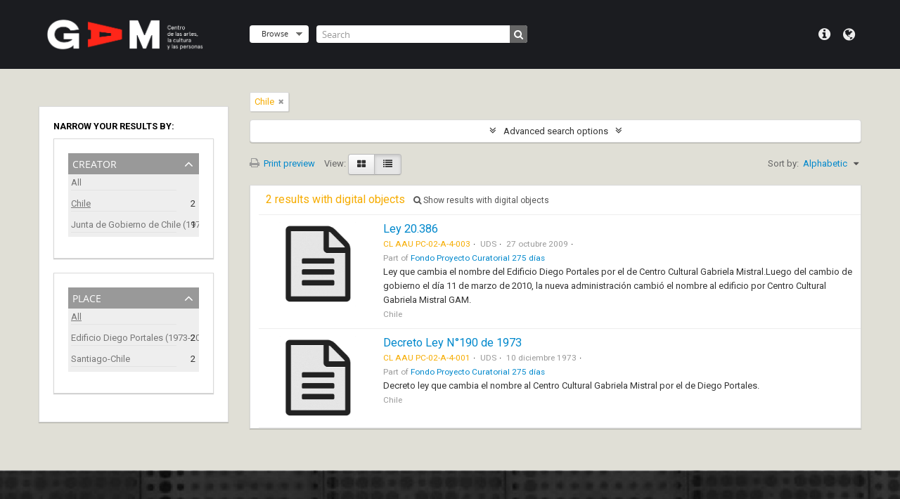

--- FILE ---
content_type: text/html; charset=utf-8
request_url: https://archivodigital.gam.cl/index.php/informationobject/browse?subjects=&view=table&sort=alphabetic&creators=888&sf_culture=en&topLod=0
body_size: 7266
content:
<!DOCTYPE html>
<html lang="en" dir="ltr">
  <head>
    <meta http-equiv="Content-Type" content="text/html; charset=utf-8" />
<meta http-equiv="X-Ua-Compatible" content="IE=edge,chrome=1" />
    <meta name="title" content="Archivo Digital GAM" />
<meta name="description" content="GAM | Centro de las artes, la cultura y las personas" />
<meta name="viewport" content="initial-scale=1.0, user-scalable=no" />
    <meta property="og:title" content="Archivo Digital GAM" />
	<meta property="og:type" content="website" />
	<meta property="og:url" content="https://archivodigital.gam.cl" />
	<meta property="og:image" content="/images/og-image.jpg" /> 
	<meta property="og:description" content="El Archivo Digital GAM provee libre acceso para consulta de archivos patrimoniales." /> 
    <title>Archivo Digital GAM</title>
    <link rel="shortcut icon" href="/images/favicon.png">
    <link href="/plugins/sfDrupalPlugin/vendor/drupal/misc/ui/ui.all.css" media="screen" rel="stylesheet" type="text/css" />
<link media="all" href="/plugins/arDominionPlugin/css/main.css" rel="stylesheet" type="text/css" />
<link media="all" href="/plugins/arDominionPlugin/css/gam.css" rel="stylesheet" type="text/css" />
            <script src="/vendor/jquery.js" type="text/javascript"></script>
<script src="/plugins/sfDrupalPlugin/vendor/drupal/misc/drupal.js" type="text/javascript"></script>
<script src="/vendor/yui/yahoo-dom-event/yahoo-dom-event.js" type="text/javascript"></script>
<script src="/vendor/yui/element/element-min.js" type="text/javascript"></script>
<script src="/vendor/yui/button/button-min.js" type="text/javascript"></script>
<script src="/vendor/yui/container/container_core-min.js" type="text/javascript"></script>
<script src="/vendor/yui/menu/menu-min.js" type="text/javascript"></script>
<script src="/vendor/modernizr.js" type="text/javascript"></script>
<script src="/vendor/jquery-ui.js" type="text/javascript"></script>
<script src="/vendor/jquery.ui.resizable.min.js" type="text/javascript"></script>
<script src="/vendor/jquery.expander.js" type="text/javascript"></script>
<script src="/vendor/jquery.masonry.js" type="text/javascript"></script>
<script src="/vendor/jquery.imagesloaded.js" type="text/javascript"></script>
<script src="/vendor/bootstrap/js/bootstrap.js" type="text/javascript"></script>
<script src="/vendor/URI.js" type="text/javascript"></script>
<script src="/vendor/meetselva/attrchange.js" type="text/javascript"></script>
<script src="/js/qubit.js" type="text/javascript"></script>
<script src="/js/treeView.js" type="text/javascript"></script>
<script src="/js/clipboard.js" type="text/javascript"></script>
<script src="/plugins/sfDrupalPlugin/vendor/drupal/misc/jquery.once.js" type="text/javascript"></script>
<script src="/plugins/sfDrupalPlugin/vendor/drupal/misc/ui/ui.datepicker.js" type="text/javascript"></script>
<script src="/vendor/yui/connection/connection-min.js" type="text/javascript"></script>
<script src="/vendor/yui/datasource/datasource-min.js" type="text/javascript"></script>
<script src="/vendor/yui/autocomplete/autocomplete-min.js" type="text/javascript"></script>
<script src="/js/autocomplete.js" type="text/javascript"></script>
<script src="/js/dominion.js" type="text/javascript"></script>
  <script type="text/javascript">
//<![CDATA[
jQuery.extend(Qubit, {"relativeUrlRoot":""});
//]]>
</script></head>
  <body class="yui-skin-sam informationobject browse">

    <header id="top-bar">
  <div class="container">
    <div class="row">
      <div class="span3">
                  <a id="logo" rel="home" href="/index.php/" title=""><img alt="AtoM" src="/images/logo.png" /></a>        
              </div>
      <div class="span9">
        <nav>
          
                      <div id="language-menu" data-toggle="tooltip" data-title="Language">

  <button class="top-item" data-toggle="dropdown" data-target="#" aria-expanded="false">Language</button>

  <div class="top-dropdown-container">

    <div class="top-dropdown-arrow">
      <div class="arrow"></div>
    </div>

    <div class="top-dropdown-header">
      <h2>Language</h2>
    </div>

    <div class="top-dropdown-body">
      <ul>
                  <li class="active">
            <a href="/index.php/informationobject/browse?sf_culture=en&amp;subjects=&amp;view=table&amp;sort=alphabetic&amp;creators=888&amp;topLod=0" title="English">English</a>          </li>
                  <li>
            <a href="/index.php/informationobject/browse?sf_culture=es&amp;subjects=&amp;view=table&amp;sort=alphabetic&amp;creators=888&amp;topLod=0" title="español">español</a>          </li>
              </ul>
    </div>

    <div class="top-dropdown-bottom"></div>

  </div>

</div>
                              <div id="quick-links-menu" data-toggle="tooltip" data-title="Quick links">

  <button class="top-item" data-toggle="dropdown" data-target="#" aria-expanded="false">Quick links</button>

  <div class="top-dropdown-container">

    <div class="top-dropdown-arrow">
      <div class="arrow"></div>
    </div>

    <div class="top-dropdown-header">
      <h2>Quick links</h2>
    </div>

    <div class="top-dropdown-body">
      <ul>
                              <li><a href="/index.php/" title="Home">Home</a></li>
                                        <li><a href="https://gam.cl/" title="GAM">GAM</a></li>
                                        <li><a href="/index.php/acerca_de" title="About">About</a></li>
                                        <li><a href="/index.php/como_buscar" title="How to search">How to search</a></li>
                                                                              </ul>
    </div>

    <div class="top-dropdown-bottom"></div>

  </div>

</div>

                  </nav>
        <div id="search-bar">
          <div id="browse-menu">

  <button class="top-item top-dropdown" data-toggle="dropdown" data-target="#" aria-expanded="false">Browse</button>

  <div class="top-dropdown-container top-dropdown-container-right">

    <div class="top-dropdown-arrow">
      <div class="arrow"></div>
    </div>

    <div class="top-dropdown-header">
      <h2>Browse</h2>
    </div>

    <div class="top-dropdown-body">
      <ul>
        <li class="active leaf" id="node_browseInformationObjects"><a href="/index.php/informationobject/browse" title="Archival descriptions">Archival descriptions</a></li><li class="leaf" id="node_browseActors"><a href="/index.php/actor/browse" title="Authority records">Authority records</a></li><li class="leaf" id="node_browseRepositories"><a href="/index.php/repository/browse" title="Archival institutions">Archival institutions</a></li><li class="leaf" id="node_browseFunctions"><a href="/index.php/function/browse" title="Functions">Functions</a></li><li class="leaf" id="node_browseSubjects"><a href="/index.php/taxonomy/browse/id/35" title="Subjects">Subjects</a></li><li class="leaf" id="node_browseDigitalObjects"><a href="/index.php/informationobject/browse?view=card&amp;onlyMedia=1&amp;topLod=0" title="Digital objects">Digital objects</a></li><li class="leaf" id="node_browsePlaces"><a href="/index.php/taxonomy/browse/id/42" title="Places">Places</a></li>      </ul>
    </div>

    <div class="top-dropdown-bottom"></div>

  </div>

</div>
          <div id="search-form-wrapper" role="search">

  <h2>Search</h2>

  <form action="/index.php/informationobject/browse" data-autocomplete="/index.php/search/autocomplete" autocomplete="off">

    <input type="hidden" name="topLod" value="0"/>

          <input type="text" name="query" value="" placeholder="Search"/>
    
    <button><span>Search</span></button>

    <div id="search-realm" class="search-popover">

      
        <div>
          <label>
                          <input name="repos" type="radio" value checked="checked" data-placeholder="Search">
                        Global search          </label>
        </div>

        
        
      
      <div class="search-realm-advanced">
        <a href="/index.php/informationobject/browse?showAdvanced=1&topLod=0">
          Advanced search&nbsp;&raquo;
        </a>
      </div>

    </div>

  </form>

</div>
        </div>
              </div>
    </div>
  </div>
</header>

        <!--GAM -->
    <div class="bloq-header"></div>
    <!--fin GAM-->
    <div id="wrapper" class="container" role="main">
      <a href="https://www.gam.cl/" class="btn-gam">
        <img src="/images/btn-gam.svg">
      </a>
      
              <div class="row row-title">
        <div class="span12"><h1 class="title-home">Archivo de<br>Arte y Arquitectura<br><strong>UNCTAD III</strong>
          <!--?//php include_slot('title') ?--></h1></div>
      </div>
      <div class="row">
        <div class="span3">
          <div id="sidebar">

            
    <section id="facets">

      <div class="visible-phone facets-header">
        <a class="x-btn btn-wide">
          <i class="fa fa-filter"></i>
          Filters        </a>
      </div>

      <div class="content">

        
        <h2>Narrow your results by:</h2>

        
        
                          
        
      <section class="facet open">
  
    <div class="facet-header">
              <h3><a href="#" aria-expanded="true">Creator</a></h3>
          </div>

    <div class="facet-body" id="#facet-names">

      
      <ul>

                  <li>
                  <a title="" href="/index.php/informationobject/browse?subjects=&amp;view=table&amp;sort=alphabetic&amp;sf_culture=en&amp;topLod=0">All</a>          </li>

                  <li class="active">
            <a title="" href="/index.php/informationobject/browse?creators=&amp;subjects=&amp;view=table&amp;sort=alphabetic&amp;sf_culture=en&amp;topLod=0">Chile<span>, 2 results</span></a>            <span class="facet-count" aria-hidden="true">2</span>
          </li>
                  <li >
            <a title="" href="/index.php/informationobject/browse?creators=888%2C1452&amp;subjects=&amp;view=table&amp;sort=alphabetic&amp;sf_culture=en&amp;topLod=0">Junta de Gobierno de Chile (1973-1990)<span>, 1 results</span></a>            <span class="facet-count" aria-hidden="true">1</span>
          </li>
        
      </ul>

    </div>

  </section>


        
        
      <section class="facet">
  
    <div class="facet-header">
              <h3><a href="#" aria-expanded="false">Place</a></h3>
          </div>

    <div class="facet-body" id="#facet-places">

      
      <ul>

                  <li class="active">
                  <a title="" href="/index.php/informationobject/browse?subjects=&amp;view=table&amp;sort=alphabetic&amp;creators=888&amp;sf_culture=en&amp;topLod=0">All</a>          </li>

                  <li >
            <a title="" href="/index.php/informationobject/browse?places=1478&amp;subjects=&amp;view=table&amp;sort=alphabetic&amp;creators=888&amp;sf_culture=en&amp;topLod=0">Edificio Diego Portales (1973-2009)<span>, 2 results</span></a>            <span class="facet-count" aria-hidden="true">2</span>
          </li>
                  <li >
            <a title="" href="/index.php/informationobject/browse?places=1442&amp;subjects=&amp;view=table&amp;sort=alphabetic&amp;creators=888&amp;sf_culture=en&amp;topLod=0">Santiago-Chile<span>, 2 results</span></a>            <span class="facet-count" aria-hidden="true">2</span>
          </li>
        
      </ul>

    </div>

  </section>


        
        
        
        
      </div>

    </section>

  
          </div>

        </div>

        <div class="span9">

          <div id="main-column">

              
  <section class="header-options">

    
    
          <span class="search-filter">
        Chile                        <a href="/index.php/informationobject/browse?subjects=&view=table&sort=alphabetic&sf_culture=en&topLod=0" class="remove-filter"><i class="fa fa-times"></i></a>
      </span>
    
    
    
    
    
    
    
    
    
    
    
    
    
      </section>


            
  <section class="advanced-search-section">

  <a href="#" class="advanced-search-toggle " aria-expanded="false">Advanced search options</a>

  <div class="advanced-search animateNicely" style="display: none;">

    <form name="advanced-search-form" method="get" action="/index.php/informationobject/browse">
      <input type="hidden" name="showAdvanced" value="1"/>

              <input type="hidden" name="subjects" value=""/>
              <input type="hidden" name="view" value="table"/>
              <input type="hidden" name="sort" value="alphabetic"/>
              <input type="hidden" name="creators" value="888"/>
      
      <p>Find results with:</p>

      <div class="criteria">

        
          
        
        
        <div class="criterion">

          <select class="boolean" name="so0">
            <option value="and">and</option>
            <option value="or">or</option>
            <option value="not">not</option>
          </select>

          <input class="query" type="text" placeholder="Search" name="sq0"/>

          <span>in</span>

          <select class="field" name="sf0">
            <option value="">Any field</option>
            <option value="title">Title</option>
                          <option value="archivalHistory">Archival history</option>
                        <option value="scopeAndContent">Scope and content</option>
            <option value="extentAndMedium">Extent and medium</option>
            <option value="subject">Subject access points</option>
            <option value="name">Name access points</option>
            <option value="place">Place access points</option>
            <option value="genre">Genre access points</option>
            <option value="identifier">Identifier</option>
            <option value="referenceCode">Reference code</option>
            <option value="digitalObjectTranscript">Digital object text</option>
            <option value="findingAidTranscript">Finding aid text</option>
            <option value="allExceptFindingAidTranscript">Any field except finding aid text</option>
          </select>

          <a href="#" class="delete-criterion"><i class="fa fa-times"></i></a>

        </div>

        <div class="add-new-criteria">
          <div class="btn-group">
            <a class="btn dropdown-toggle" data-toggle="dropdown" href="#">
              Add new criteria<span class="caret"></span>
            </a>
            <ul class="dropdown-menu">
              <li><a href="#" id="add-criterion-and">And</a></li>
              <li><a href="#" id="add-criterion-or">Or</a></li>
              <li><a href="#" id="add-criterion-not">Not</a></li>
            </ul>
          </div>
        </div>

      </div>

      <p>Limit results to:</p>

      <div class="criteria">

                  <div class="filter-row">
            <div class="filter">
              <div class="form-item form-item-repos">
  <label for="repos">Repository</label>
  <select name="repos" id="repos">
<option value="" selected="selected"></option>
<option value="747">Archivo de Arte y Arquitectura de la UNCTAD III</option>
</select>
  
</div>
            </div>
          </div>
        
        <div class="filter-row">
          <div class="filter">
            <label for="collection">Top-level description</label>            <select name="collection" class="form-autocomplete" id="collection">

</select>            <input class="list" type="hidden" value="/index.php/informationobject/autocomplete?parent=1&filterDrafts=1"/>
          </div>
        </div>

      </div>

      <p>Filter results by:</p>

      <div class="criteria">

        <div class="filter-row triple">

          <div class="filter-left">
            <div class="form-item form-item-levels">
  <label for="levels">Level of description</label>
  <select name="levels" id="levels">
<option value="" selected="selected"></option>
<option value="229">Collection</option>
<option value="232">File</option>
<option value="227">Fonds</option>
<option value="233">Item</option>
<option value="290">Part</option>
<option value="230">Series</option>
<option value="228">Subfonds</option>
<option value="231">Subseries</option>
<option value="12257">Textos</option>
<option value="3949">UDC</option>
<option value="3948">UDS</option>
</select>
  
</div>
          </div>

          <div class="filter-center">
            <div class="form-item form-item-onlyMedia">
  <label for="onlyMedia">Digital object available</label>
  <select name="onlyMedia" id="onlyMedia">
<option value="" selected="selected"></option>
<option value="1">Yes</option>
<option value="0">No</option>
</select>
  
</div>
          </div>

          <div class="filter-right">
            <div class="form-item form-item-findingAidStatus">
  <label for="findingAidStatus">Finding aid</label>
  <select name="findingAidStatus" id="findingAidStatus">
<option value="" selected="selected"></option>
<option value="yes">Yes</option>
<option value="no">No</option>
<option value="generated">Generated</option>
<option value="uploaded">Uploaded</option>
</select>
  
</div>
          </div>

        </div>

                
                  <div class="filter-row">

                          <div class="filter-left">
                <div class="form-item form-item-copyrightStatus">
  <label for="copyrightStatus">Copyright status</label>
  <select name="copyrightStatus" id="copyrightStatus">
<option value="" selected="selected"></option>
<option value="342">Public domain</option>
<option value="341">Under copyright</option>
<option value="343">Unknown</option>
</select>
  
</div>
              </div>
            
                          <div class="filter-right">
                <div class="form-item form-item-materialType">
  <label for="materialType">General material designation</label>
  <select name="materialType" id="materialType">
<option value="" selected="selected"></option>
<option value="267">Architectural drawing</option>
<option value="268">Cartographic material</option>
<option value="269">Graphic material</option>
<option value="270">Moving images</option>
<option value="271">Multiple media</option>
<option value="272">Object</option>
<option value="273">Philatelic record</option>
<option value="274">Sound recording</option>
<option value="275">Technical drawing</option>
<option value="276">Textual record</option>
</select>
  
</div>
              </div>
            
          </div>
        
        <div class="filter-row">

          <div class="lod-filter">
            <label>
              <input type="radio" name="topLod" value="1" >
              Top-level descriptions            </label>
            <label>
              <input type="radio" name="topLod" value="0" checked>
              All descriptions            </label>
          </div>

        </div>

      </div>

      <p>Filter by date range:</p>

      <div class="criteria">

        <div class="filter-row">

          <div class="start-date">
            <div class="form-item form-item-startDate">
  <label for="startDate">Start</label>
  <input placeholder="YYYY-MM-DD" type="text" name="startDate" id="startDate" />
  
</div>
          </div>

          <div class="end-date">
            <div class="form-item form-item-endDate">
  <label for="endDate">End</label>
  <input placeholder="YYYY-MM-DD" type="text" name="endDate" id="endDate" />
  
</div>
          </div>

          <div class="date-type">
            <label>
              <input type="radio" name="rangeType" value="inclusive" checked>
              Overlapping            </label>
            <label>
              <input type="radio" name="rangeType" value="exact" >
              Exact            </label>
          </div>

          <a href="#" class="date-range-help-icon" aria-expanded="false"><i class="fa fa-question-circle"></i></a>

        </div>

        <div class="alert alert-info date-range-help animateNicely">
          Use these options to specify how the date range returns results. "Exact" means that the start and end dates of descriptions returned must fall entirely within the date range entered. "Overlapping" means that any description whose start or end dates touch or overlap the target date range will be returned.        </div>

      </div>

      <section class="actions">
        <input type="submit" class="c-btn c-btn-submit" value="Search"/>
        <input type="button" class="reset c-btn c-btn-delete" value="Reset"/>
      </section>

    </form>

  </div>

</section>

  
    <section class="browse-options">
      <a  href="/index.php/informationobject/browse?subjects=&view=table&sort=alphabetic&creators=888&sf_culture=en&topLod=0&media=print">
  <i class="fa fa-print"></i>
  Print preview</a>

      
      <span>
        <span class="view-header-label">View:</span>

<div class="btn-group">
  <a class="btn fa fa-th-large " href="/index.php/informationobject/browse?view=card&amp;subjects=&amp;sort=alphabetic&amp;creators=888&amp;sf_culture=en&amp;topLod=0" title=" "> </a>
  <a class="btn fa fa-list active" href="/index.php/informationobject/browse?view=table&amp;subjects=&amp;sort=alphabetic&amp;creators=888&amp;sf_culture=en&amp;topLod=0" title=" "> </a></div>
      </span>

      <div id="sort-header">
  <div class="sort-options">

    <label>Sort by:</label>

    <div class="dropdown">

      <div class="dropdown-selected">
                                  <span>Alphabetic</span>
                  
      </div>

      <ul class="dropdown-options">

        <span class="pointer"></span>

                  <li>
                        <a href="/index.php/informationobject/browse?sort=lastUpdated&subjects=&view=table&creators=888&sf_culture=en&topLod=0" data-order="lastUpdated">
              <span>Most recent</span>
            </a>
          </li>
                  <li>
                        <a href="/index.php/informationobject/browse?sort=relevance&subjects=&view=table&creators=888&sf_culture=en&topLod=0" data-order="relevance">
              <span>Relevance</span>
            </a>
          </li>
                  <li>
                        <a href="/index.php/informationobject/browse?sort=identifier&subjects=&view=table&creators=888&sf_culture=en&topLod=0" data-order="identifier">
              <span>Identifier</span>
            </a>
          </li>
                  <li>
                        <a href="/index.php/informationobject/browse?sort=referenceCode&subjects=&view=table&creators=888&sf_culture=en&topLod=0" data-order="referenceCode">
              <span>Reference code</span>
            </a>
          </li>
                  <li>
                        <a href="/index.php/informationobject/browse?sort=startDate&subjects=&view=table&creators=888&sf_culture=en&topLod=0" data-order="startDate">
              <span>Start date</span>
            </a>
          </li>
                  <li>
                        <a href="/index.php/informationobject/browse?sort=endDate&subjects=&view=table&creators=888&sf_culture=en&topLod=0" data-order="endDate">
              <span>End date</span>
            </a>
          </li>
              </ul>
    </div>
  </div>
</div>
    </section>

    <div id="content" class="browse-content">
              <div class="search-result media-summary">
          <p>
            2 results with digital objects                                    <a href="/index.php/informationobject/browse?subjects=&view=table&sort=alphabetic&creators=888&sf_culture=en&topLod=0&onlyMedia=1">
              <i class="fa fa-search"></i>
              Show results with digital objects            </a>
          </p>
        </div>
      
                    
  <article class="search-result has-preview">

      <div class="search-result-preview">
      <a href="/index.php/misterio">
        <div class="preview-container">
                      <img alt="Ley 20.386" src="/images/generic-icons/text.png" />                  </div>
      </a>
    </div>
  
  <div class="search-result-description">

    <p class="title"><a href="/index.php/misterio" title="Ley 20.386">Ley 20.386</a></p>

    <button class="clipboard"
  data-clipboard-url="/index.php/user/clipboardToggleSlug"
  data-clipboard-slug="misterio"
  data-toggle="tooltip"  data-title="Add to clipboard"
  data-alt-title="Remove from clipboard">
  Add to clipboard</button>

    <ul class="result-details">

                <li class="reference-code">CL AAU PC-02-A-4-003</li>
      
              <li class="level-description">UDS</li>
      
                                <li class="dates">27 octubre 2009</li>
              
                    <p>Part of <a href="/index.php/fondo-proyecto-curatorial-275-dias" title="Fondo Proyecto Curatorial 275 días">Fondo Proyecto Curatorial 275 días</a></p>
          </ul>

          <p>Ley que cambia el nombre del Edificio Diego Portales por el de Centro Cultural Gabriela Mistral.Luego del cambio de gobierno el día 11 de marzo de 2010, la nueva administración cambió el nombre al edificio por Centro Cultural Gabriela Mistral GAM.</p>
    
          <p class="creation-details">Chile</p>
    
  </div>

</article>
      
  <article class="search-result has-preview">

      <div class="search-result-preview">
      <a href="/index.php/decreto-ley-n-190-de-1973">
        <div class="preview-container">
                      <img alt="Decreto Ley N&deg;190 de 1973" src="/images/generic-icons/text.png" />                  </div>
      </a>
    </div>
  
  <div class="search-result-description">

    <p class="title"><a href="/index.php/decreto-ley-n-190-de-1973" title="Decreto Ley N°190 de 1973">Decreto Ley N°190 de 1973</a></p>

    <button class="clipboard"
  data-clipboard-url="/index.php/user/clipboardToggleSlug"
  data-clipboard-slug="decreto-ley-n-190-de-1973"
  data-toggle="tooltip"  data-title="Add to clipboard"
  data-alt-title="Remove from clipboard">
  Add to clipboard</button>

    <ul class="result-details">

                <li class="reference-code">CL AAU PC-02-A-4-001</li>
      
              <li class="level-description">UDS</li>
      
                                <li class="dates">10 diciembre 1973</li>
              
                    <p>Part of <a href="/index.php/fondo-proyecto-curatorial-275-dias" title="Fondo Proyecto Curatorial 275 días">Fondo Proyecto Curatorial 275 días</a></p>
          </ul>

          <p>Decreto ley que cambia el nombre al Centro Cultural Gabriela Mistral por el de Diego Portales.</p>
    
          <p class="creation-details">Chile</p>
    
  </div>

</article>
            </div>

  

                  
          </div>

        </div>

      </div>

    </div>
        <footer>
<!-- GAM footer -->
      <div class="container">
        <div class="bloq-footer-container">
          <div class="bloq-logo-footer">
              <h4>Un proyecto de</h4>
              <div class="item-bloq-logo">
                <a href="https://gam.cl/" target="_blank"><img src="/images/logo-gam-footer.png"></a>
              </div>
              <div class="item-footer-contacto desktop-css">
                <h4>Dudas y consultas</h4>
                <p>Escríbanos a <a href="mailto:archivodigital@gam.cl" class="btn-footer">archivodigital@gam.cl</a></p>
              </div>
          </div>
          <div class="bloq-left-footer">
              <h4>Colaboran</h4>
              <div class="bloq-logos">
                <div class="item-bloq-logo">
                  <a href="https://www.bibliotecanacional.gob.cl/" target="_blank"><img src="/images/logo-bn-2.png"></a>
                </div>
                <div class="item-bloq-logo">
                  <a href="https://archivonacional.gob.cl/" target="_blank"><img src="/images/logo-archivo-nacional.png"></a>
                </div>
                <div class="item-bloq-logo">
                  <a href="https://campuscreativo.cl/carreras/arquitectura/" target="_blank"><img src="/images/logo-unab-fac.png"></a>
                </div>
                <div class="item-bloq-logo">
                  <a href="https://www.facebook.com/fundacion.felixmaruenda/" target="_blank"><img src="/images/logo-felix-m.png"></a>
                </div>
                <div class="item-bloq-logo">
                  <a href="https://fundacionsalvadorallende.cl/" target="_blank"><img src="/images/logo-FSA.png"></a>
                </div>
                <div class="item-bloq-logo">
                  <a href="https://mssa.cl/" target="_blank"><img src="/images/logo-museo-sol-sa.png"></a>
                </div>
                <div class="item-bloq-logo">
                  <a href="https://archivoguillernonunez.cl/" target="_blank"><img src="/images/logo-guillermo-nunez.png"></a>
                </div>
              </div>
          </div>
          <div class="bloq-bottom">
              <div class="item-footer-contacto mobile-css">
                <h4>Dudas y consultas</h4>
                <p>Escríbanos a <a href="mailto:archivodigital@gam.cl" class="btn-footer">archivodigital@gam.cl</a></p>
              </div>
                            <a href="/user/login" class="btn-login">Administración</a>
                        </div>
       </div>
     </div>
<!--GAM -->

  
  
  <div id="print-date">
    Printed: 2026-01-17  </div>

</footer>

  <script type="text/javascript">
    var _gaq = _gaq || [];
    _gaq.push(['_setAccount', 'UA-167962305-1']);
    _gaq.push(['_trackPageview']);
        (function() {
      var ga = document.createElement('script'); ga.type = 'text/javascript'; ga.async = true;
      ga.src = ('https:' == document.location.protocol ? 'https://ssl' : 'http://www') + '.google-analytics.com/ga.js';
      var s = document.getElementsByTagName('script')[0]; s.parentNode.insertBefore(ga, s);
    })();
  </script>
  </body>
</html>
